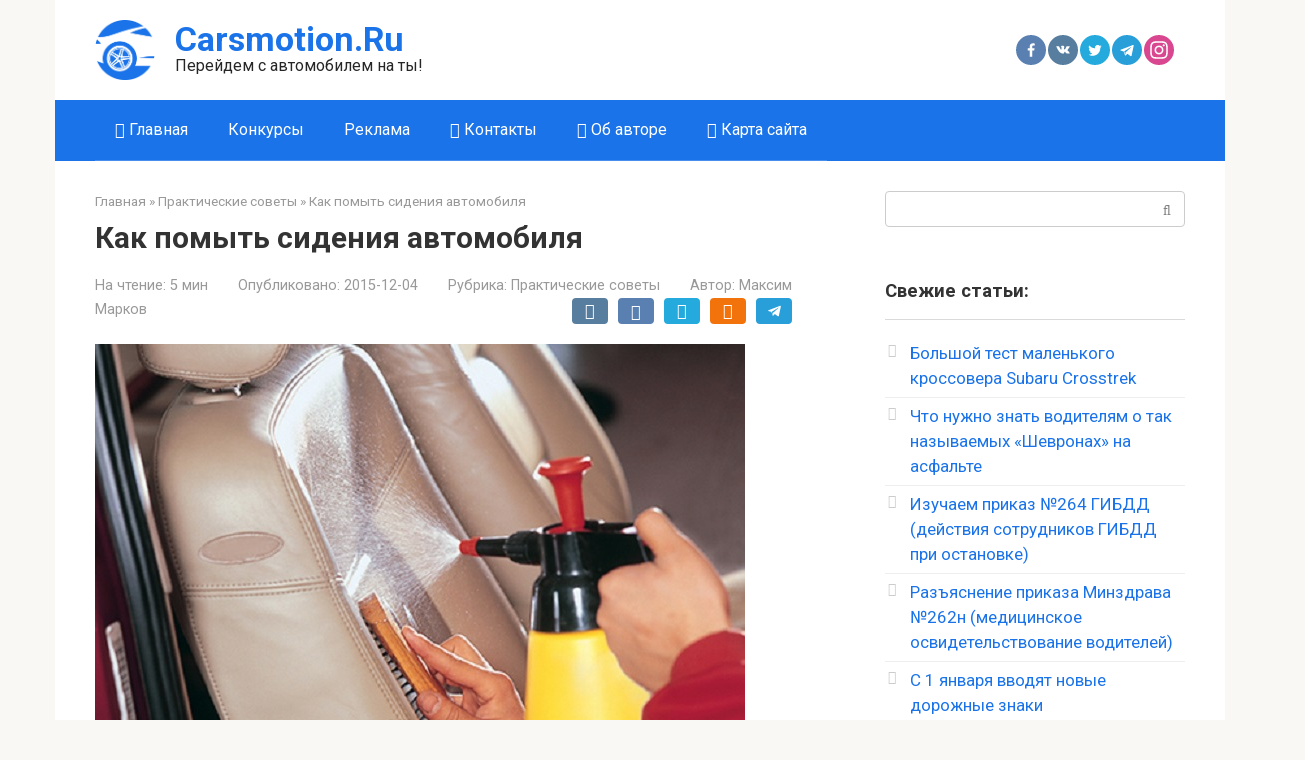

--- FILE ---
content_type: text/html; charset=UTF-8
request_url: https://carsmotion.ru/prakticheskie-sovety/kak-pomyt-sideniya-avtomobilya.html
body_size: 17139
content:
<!DOCTYPE html> <html lang="ru-RU"> <head> <meta charset="UTF-8"> <meta name="viewport" content="width=device-width, initial-scale=1"> <meta name='robots' content='index, follow, max-image-preview:large, max-snippet:-1, max-video-preview:-1'/> <style>img:is([sizes="auto" i], [sizes^="auto," i]) { contain-intrinsic-size: 3000px 1500px }</style> <!-- This site is optimized with the Yoast SEO plugin v25.8 - https://yoast.com/wordpress/plugins/seo/ --> <title>Как помыть сидения автомобиля: подход к любой обивке</title> <meta name="description" content="Как помыть сидения автомобиля? Больной вопрос многих водителей, я постараюсь заострить внимание на главных нюансах очистки любых типов автокресел."/> <link rel="canonical" href="https://carsmotion.ru/prakticheskie-sovety/kak-pomyt-sideniya-avtomobilya.html"/> <meta property="og:locale" content="ru_RU"/> <meta property="og:type" content="article"/> <meta property="og:title" content="Как помыть сидения автомобиля: подход к любой обивке"/> <meta property="og:description" content="Как помыть сидения автомобиля? Больной вопрос многих водителей, я постараюсь заострить внимание на главных нюансах очистки любых типов автокресел."/> <meta property="og:url" content="https://carsmotion.ru/prakticheskie-sovety/kak-pomyt-sideniya-avtomobilya.html"/> <meta property="og:site_name" content="Carsmotion.Ru"/> <meta property="article:published_time" content="2015-12-04T11:37:15+00:00"/> <meta property="article:modified_time" content="2015-12-04T23:40:05+00:00"/> <meta property="og:image" content="https://carsmotion.ru/wp-content/uploads/2015/12/moyka-sideniy.jpg"/> <meta property="og:image:width" content="650"/> <meta property="og:image:height" content="422"/> <meta property="og:image:type" content="image/jpeg"/> <meta name="author" content="Максим Марков"/> <meta name="twitter:card" content="summary_large_image"/> <meta name="twitter:label1" content="Написано автором"/> <meta name="twitter:data1" content="Максим Марков"/> <script type="application/ld+json" class="yoast-schema-graph">{"@context":"https://schema.org","@graph":[{"@type":"Article","@id":"https://carsmotion.ru/prakticheskie-sovety/kak-pomyt-sideniya-avtomobilya.html#article","isPartOf":{"@id":"https://carsmotion.ru/prakticheskie-sovety/kak-pomyt-sideniya-avtomobilya.html"},"author":{"name":"Максим Марков","@id":"https://carsmotion.ru/#/schema/person/955221e14f333ce695f085fc5fdcc395"},"headline":"Как помыть сидения автомобиля","datePublished":"2015-12-04T11:37:15+00:00","dateModified":"2015-12-04T23:40:05+00:00","mainEntityOfPage":{"@id":"https://carsmotion.ru/prakticheskie-sovety/kak-pomyt-sideniya-avtomobilya.html"},"wordCount":730,"commentCount":0,"publisher":{"@id":"https://carsmotion.ru/#organization"},"image":{"@id":"https://carsmotion.ru/prakticheskie-sovety/kak-pomyt-sideniya-avtomobilya.html#primaryimage"},"thumbnailUrl":"https://carsmotion.ru/wp-content/uploads/2015/12/moyka-sideniy.jpg","articleSection":["Практические советы"],"inLanguage":"ru-RU","potentialAction":[{"@type":"CommentAction","name":"Comment","target":["https://carsmotion.ru/prakticheskie-sovety/kak-pomyt-sideniya-avtomobilya.html#respond"]}]},{"@type":"WebPage","@id":"https://carsmotion.ru/prakticheskie-sovety/kak-pomyt-sideniya-avtomobilya.html","url":"https://carsmotion.ru/prakticheskie-sovety/kak-pomyt-sideniya-avtomobilya.html","name":"Как помыть сидения автомобиля: подход к любой обивке","isPartOf":{"@id":"https://carsmotion.ru/#website"},"primaryImageOfPage":{"@id":"https://carsmotion.ru/prakticheskie-sovety/kak-pomyt-sideniya-avtomobilya.html#primaryimage"},"image":{"@id":"https://carsmotion.ru/prakticheskie-sovety/kak-pomyt-sideniya-avtomobilya.html#primaryimage"},"thumbnailUrl":"https://carsmotion.ru/wp-content/uploads/2015/12/moyka-sideniy.jpg","datePublished":"2015-12-04T11:37:15+00:00","dateModified":"2015-12-04T23:40:05+00:00","description":"Как помыть сидения автомобиля? Больной вопрос многих водителей, я постараюсь заострить внимание на главных нюансах очистки любых типов автокресел.","breadcrumb":{"@id":"https://carsmotion.ru/prakticheskie-sovety/kak-pomyt-sideniya-avtomobilya.html#breadcrumb"},"inLanguage":"ru-RU","potentialAction":[{"@type":"ReadAction","target":["https://carsmotion.ru/prakticheskie-sovety/kak-pomyt-sideniya-avtomobilya.html"]}]},{"@type":"ImageObject","inLanguage":"ru-RU","@id":"https://carsmotion.ru/prakticheskie-sovety/kak-pomyt-sideniya-avtomobilya.html#primaryimage","url":"https://carsmotion.ru/wp-content/uploads/2015/12/moyka-sideniy.jpg","contentUrl":"https://carsmotion.ru/wp-content/uploads/2015/12/moyka-sideniy.jpg","width":650,"height":422,"caption":"мойка сидений"},{"@type":"BreadcrumbList","@id":"https://carsmotion.ru/prakticheskie-sovety/kak-pomyt-sideniya-avtomobilya.html#breadcrumb","itemListElement":[{"@type":"ListItem","position":1,"name":"Главная страница","item":"https://carsmotion.ru/"},{"@type":"ListItem","position":2,"name":"Как помыть сидения автомобиля"}]},{"@type":"WebSite","@id":"https://carsmotion.ru/#website","url":"https://carsmotion.ru/","name":"Carsmotion.Ru","description":"Перейдем с автомобилем на ты!","publisher":{"@id":"https://carsmotion.ru/#organization"},"potentialAction":[{"@type":"SearchAction","target":{"@type":"EntryPoint","urlTemplate":"https://carsmotion.ru/?s={search_term_string}"},"query-input":{"@type":"PropertyValueSpecification","valueRequired":true,"valueName":"search_term_string"}}],"inLanguage":"ru-RU"},{"@type":"Organization","@id":"https://carsmotion.ru/#organization","name":"Carsmotion.ru","alternateName":"Carsmotion.ru - Автоблог Максима Маркова, новости и полезный лайфхаки","url":"https://carsmotion.ru/","logo":{"@type":"ImageObject","inLanguage":"ru-RU","@id":"https://carsmotion.ru/#/schema/logo/image/","url":"https://carsmotion.ru/wp-content/uploads/2023/10/cropped-carsmotion.png","contentUrl":"https://carsmotion.ru/wp-content/uploads/2023/10/cropped-carsmotion.png","width":512,"height":512,"caption":"Carsmotion.ru"},"image":{"@id":"https://carsmotion.ru/#/schema/logo/image/"}},{"@type":"Person","@id":"https://carsmotion.ru/#/schema/person/955221e14f333ce695f085fc5fdcc395","name":"Максим Марков","image":{"@type":"ImageObject","inLanguage":"ru-RU","@id":"https://carsmotion.ru/#/schema/person/image/","url":"https://secure.gravatar.com/avatar/2ea866f216c0b5c2238b413999166d58?s=96&d=https%3A%2F%2Fcarsmotion.ru%2Fwp-content%2Fthemes%2Fnew-theme%2Fimages%2Favatar.png&r=g","contentUrl":"https://secure.gravatar.com/avatar/2ea866f216c0b5c2238b413999166d58?s=96&d=https%3A%2F%2Fcarsmotion.ru%2Fwp-content%2Fthemes%2Fnew-theme%2Fimages%2Favatar.png&r=g","caption":"Максим Марков"}}]}</script> <!-- / Yoast SEO plugin. --> <!-- <link rel='stylesheet' id='wp-block-library-css' href='https://carsmotion.ru/wp-includes/css/dist/block-library/style.min.css' media='all'/> -->
<link rel="stylesheet" type="text/css" href="//carsmotion.ru/wp-content/cache/wpfc-minified/9a7l8ky2/1xhvg.css" media="all"/> <style id='classic-theme-styles-inline-css' type='text/css'> /*! This file is auto-generated */ .wp-block-button__link{color:#fff;background-color:#32373c;border-radius:9999px;box-shadow:none;text-decoration:none;padding:calc(.667em + 2px) calc(1.333em + 2px);font-size:1.125em}.wp-block-file__button{background:#32373c;color:#fff;text-decoration:none} </style> <style id='global-styles-inline-css' type='text/css'> :root{--wp--preset--aspect-ratio--square: 1;--wp--preset--aspect-ratio--4-3: 4/3;--wp--preset--aspect-ratio--3-4: 3/4;--wp--preset--aspect-ratio--3-2: 3/2;--wp--preset--aspect-ratio--2-3: 2/3;--wp--preset--aspect-ratio--16-9: 16/9;--wp--preset--aspect-ratio--9-16: 9/16;--wp--preset--color--black: #000000;--wp--preset--color--cyan-bluish-gray: #abb8c3;--wp--preset--color--white: #ffffff;--wp--preset--color--pale-pink: #f78da7;--wp--preset--color--vivid-red: #cf2e2e;--wp--preset--color--luminous-vivid-orange: #ff6900;--wp--preset--color--luminous-vivid-amber: #fcb900;--wp--preset--color--light-green-cyan: #7bdcb5;--wp--preset--color--vivid-green-cyan: #00d084;--wp--preset--color--pale-cyan-blue: #8ed1fc;--wp--preset--color--vivid-cyan-blue: #0693e3;--wp--preset--color--vivid-purple: #9b51e0;--wp--preset--gradient--vivid-cyan-blue-to-vivid-purple: linear-gradient(135deg,rgba(6,147,227,1) 0%,rgb(155,81,224) 100%);--wp--preset--gradient--light-green-cyan-to-vivid-green-cyan: linear-gradient(135deg,rgb(122,220,180) 0%,rgb(0,208,130) 100%);--wp--preset--gradient--luminous-vivid-amber-to-luminous-vivid-orange: linear-gradient(135deg,rgba(252,185,0,1) 0%,rgba(255,105,0,1) 100%);--wp--preset--gradient--luminous-vivid-orange-to-vivid-red: linear-gradient(135deg,rgba(255,105,0,1) 0%,rgb(207,46,46) 100%);--wp--preset--gradient--very-light-gray-to-cyan-bluish-gray: linear-gradient(135deg,rgb(238,238,238) 0%,rgb(169,184,195) 100%);--wp--preset--gradient--cool-to-warm-spectrum: linear-gradient(135deg,rgb(74,234,220) 0%,rgb(151,120,209) 20%,rgb(207,42,186) 40%,rgb(238,44,130) 60%,rgb(251,105,98) 80%,rgb(254,248,76) 100%);--wp--preset--gradient--blush-light-purple: linear-gradient(135deg,rgb(255,206,236) 0%,rgb(152,150,240) 100%);--wp--preset--gradient--blush-bordeaux: linear-gradient(135deg,rgb(254,205,165) 0%,rgb(254,45,45) 50%,rgb(107,0,62) 100%);--wp--preset--gradient--luminous-dusk: linear-gradient(135deg,rgb(255,203,112) 0%,rgb(199,81,192) 50%,rgb(65,88,208) 100%);--wp--preset--gradient--pale-ocean: linear-gradient(135deg,rgb(255,245,203) 0%,rgb(182,227,212) 50%,rgb(51,167,181) 100%);--wp--preset--gradient--electric-grass: linear-gradient(135deg,rgb(202,248,128) 0%,rgb(113,206,126) 100%);--wp--preset--gradient--midnight: linear-gradient(135deg,rgb(2,3,129) 0%,rgb(40,116,252) 100%);--wp--preset--font-size--small: 13px;--wp--preset--font-size--medium: 20px;--wp--preset--font-size--large: 36px;--wp--preset--font-size--x-large: 42px;--wp--preset--spacing--20: 0.44rem;--wp--preset--spacing--30: 0.67rem;--wp--preset--spacing--40: 1rem;--wp--preset--spacing--50: 1.5rem;--wp--preset--spacing--60: 2.25rem;--wp--preset--spacing--70: 3.38rem;--wp--preset--spacing--80: 5.06rem;--wp--preset--shadow--natural: 6px 6px 9px rgba(0, 0, 0, 0.2);--wp--preset--shadow--deep: 12px 12px 50px rgba(0, 0, 0, 0.4);--wp--preset--shadow--sharp: 6px 6px 0px rgba(0, 0, 0, 0.2);--wp--preset--shadow--outlined: 6px 6px 0px -3px rgba(255, 255, 255, 1), 6px 6px rgba(0, 0, 0, 1);--wp--preset--shadow--crisp: 6px 6px 0px rgba(0, 0, 0, 1);}:where(.is-layout-flex){gap: 0.5em;}:where(.is-layout-grid){gap: 0.5em;}body .is-layout-flex{display: flex;}.is-layout-flex{flex-wrap: wrap;align-items: center;}.is-layout-flex > :is(*, div){margin: 0;}body .is-layout-grid{display: grid;}.is-layout-grid > :is(*, div){margin: 0;}:where(.wp-block-columns.is-layout-flex){gap: 2em;}:where(.wp-block-columns.is-layout-grid){gap: 2em;}:where(.wp-block-post-template.is-layout-flex){gap: 1.25em;}:where(.wp-block-post-template.is-layout-grid){gap: 1.25em;}.has-black-color{color: var(--wp--preset--color--black) !important;}.has-cyan-bluish-gray-color{color: var(--wp--preset--color--cyan-bluish-gray) !important;}.has-white-color{color: var(--wp--preset--color--white) !important;}.has-pale-pink-color{color: var(--wp--preset--color--pale-pink) !important;}.has-vivid-red-color{color: var(--wp--preset--color--vivid-red) !important;}.has-luminous-vivid-orange-color{color: var(--wp--preset--color--luminous-vivid-orange) !important;}.has-luminous-vivid-amber-color{color: var(--wp--preset--color--luminous-vivid-amber) !important;}.has-light-green-cyan-color{color: var(--wp--preset--color--light-green-cyan) !important;}.has-vivid-green-cyan-color{color: var(--wp--preset--color--vivid-green-cyan) !important;}.has-pale-cyan-blue-color{color: var(--wp--preset--color--pale-cyan-blue) !important;}.has-vivid-cyan-blue-color{color: var(--wp--preset--color--vivid-cyan-blue) !important;}.has-vivid-purple-color{color: var(--wp--preset--color--vivid-purple) !important;}.has-black-background-color{background-color: var(--wp--preset--color--black) !important;}.has-cyan-bluish-gray-background-color{background-color: var(--wp--preset--color--cyan-bluish-gray) !important;}.has-white-background-color{background-color: var(--wp--preset--color--white) !important;}.has-pale-pink-background-color{background-color: var(--wp--preset--color--pale-pink) !important;}.has-vivid-red-background-color{background-color: var(--wp--preset--color--vivid-red) !important;}.has-luminous-vivid-orange-background-color{background-color: var(--wp--preset--color--luminous-vivid-orange) !important;}.has-luminous-vivid-amber-background-color{background-color: var(--wp--preset--color--luminous-vivid-amber) !important;}.has-light-green-cyan-background-color{background-color: var(--wp--preset--color--light-green-cyan) !important;}.has-vivid-green-cyan-background-color{background-color: var(--wp--preset--color--vivid-green-cyan) !important;}.has-pale-cyan-blue-background-color{background-color: var(--wp--preset--color--pale-cyan-blue) !important;}.has-vivid-cyan-blue-background-color{background-color: var(--wp--preset--color--vivid-cyan-blue) !important;}.has-vivid-purple-background-color{background-color: var(--wp--preset--color--vivid-purple) !important;}.has-black-border-color{border-color: var(--wp--preset--color--black) !important;}.has-cyan-bluish-gray-border-color{border-color: var(--wp--preset--color--cyan-bluish-gray) !important;}.has-white-border-color{border-color: var(--wp--preset--color--white) !important;}.has-pale-pink-border-color{border-color: var(--wp--preset--color--pale-pink) !important;}.has-vivid-red-border-color{border-color: var(--wp--preset--color--vivid-red) !important;}.has-luminous-vivid-orange-border-color{border-color: var(--wp--preset--color--luminous-vivid-orange) !important;}.has-luminous-vivid-amber-border-color{border-color: var(--wp--preset--color--luminous-vivid-amber) !important;}.has-light-green-cyan-border-color{border-color: var(--wp--preset--color--light-green-cyan) !important;}.has-vivid-green-cyan-border-color{border-color: var(--wp--preset--color--vivid-green-cyan) !important;}.has-pale-cyan-blue-border-color{border-color: var(--wp--preset--color--pale-cyan-blue) !important;}.has-vivid-cyan-blue-border-color{border-color: var(--wp--preset--color--vivid-cyan-blue) !important;}.has-vivid-purple-border-color{border-color: var(--wp--preset--color--vivid-purple) !important;}.has-vivid-cyan-blue-to-vivid-purple-gradient-background{background: var(--wp--preset--gradient--vivid-cyan-blue-to-vivid-purple) !important;}.has-light-green-cyan-to-vivid-green-cyan-gradient-background{background: var(--wp--preset--gradient--light-green-cyan-to-vivid-green-cyan) !important;}.has-luminous-vivid-amber-to-luminous-vivid-orange-gradient-background{background: var(--wp--preset--gradient--luminous-vivid-amber-to-luminous-vivid-orange) !important;}.has-luminous-vivid-orange-to-vivid-red-gradient-background{background: var(--wp--preset--gradient--luminous-vivid-orange-to-vivid-red) !important;}.has-very-light-gray-to-cyan-bluish-gray-gradient-background{background: var(--wp--preset--gradient--very-light-gray-to-cyan-bluish-gray) !important;}.has-cool-to-warm-spectrum-gradient-background{background: var(--wp--preset--gradient--cool-to-warm-spectrum) !important;}.has-blush-light-purple-gradient-background{background: var(--wp--preset--gradient--blush-light-purple) !important;}.has-blush-bordeaux-gradient-background{background: var(--wp--preset--gradient--blush-bordeaux) !important;}.has-luminous-dusk-gradient-background{background: var(--wp--preset--gradient--luminous-dusk) !important;}.has-pale-ocean-gradient-background{background: var(--wp--preset--gradient--pale-ocean) !important;}.has-electric-grass-gradient-background{background: var(--wp--preset--gradient--electric-grass) !important;}.has-midnight-gradient-background{background: var(--wp--preset--gradient--midnight) !important;}.has-small-font-size{font-size: var(--wp--preset--font-size--small) !important;}.has-medium-font-size{font-size: var(--wp--preset--font-size--medium) !important;}.has-large-font-size{font-size: var(--wp--preset--font-size--large) !important;}.has-x-large-font-size{font-size: var(--wp--preset--font-size--x-large) !important;} :where(.wp-block-post-template.is-layout-flex){gap: 1.25em;}:where(.wp-block-post-template.is-layout-grid){gap: 1.25em;} :where(.wp-block-columns.is-layout-flex){gap: 2em;}:where(.wp-block-columns.is-layout-grid){gap: 2em;} :root :where(.wp-block-pullquote){font-size: 1.5em;line-height: 1.6;} </style> <link crossorigin="anonymous" rel='stylesheet' id='google-fonts-css' href='https://fonts.googleapis.com/css?family=Roboto%3A400%2C400i%2C700%7CPT+Serif%3A400%2C400i%2C700&#038;subset=cyrillic&#038;display=swap' media='all'/> <!-- <link rel='stylesheet' id='root-style-css' href='https://carsmotion.ru/wp-content/themes/root/assets/css/style.min.css' media='all'/> -->
<link rel="stylesheet" type="text/css" href="//carsmotion.ru/wp-content/cache/wpfc-minified/8kw6ee90/1xhvg.css" media="all"/> <script src='//carsmotion.ru/wp-content/cache/wpfc-minified/mn8zvsou/1xhvg.js' type="text/javascript"></script>
<!-- <script type="text/javascript" src="https://carsmotion.ru/wp-includes/js/jquery/jquery.min.js" id="jquery-core-js"></script> --> <style>.pseudo-clearfy-link { color: #008acf; cursor: pointer;}.pseudo-clearfy-link:hover { text-decoration: none;}</style><script async type="text/javascript" src="//sjsmartcontent.org/static/plugin-site/js/sjplugin.js" data-site="6nlc"></script><script type="text/javascript">
<!--
var _acic={dataProvider:10};(function(){var e=document.createElement("script");e.type="text/javascript";e.async=true;e.src="https://www.acint.net/aci.js";var t=document.getElementsByTagName("script")[0];t.parentNode.insertBefore(e,t)})()
//-->
</script><style>@media (min-width: 768px) {.site-header {padding-top:200px} }@media (min-width: 768px) {.site-header {padding-bottom:40px} }.site-logotype {max-width:1000px}.site-logotype img {max-height:60px}@media (max-width: 991px) {.mob-search{display:block;margin-bottom:25px} }.scrolltop {background-color:#cccccc}.scrolltop:after {color:#ffffff}.scrolltop {width:50px}.scrolltop {height:50px}.scrolltop:after {content:"\f102"}body {font-family:"Roboto" ,"Helvetica Neue", Helvetica, Arial, sans-serif}@media (min-width: 576px) {body {font-size:17px} }@media (min-width: 576px) {body {line-height:1.5} }.site-title, .site-title a {font-family:"Roboto" ,"Helvetica Neue", Helvetica, Arial, sans-serif}@media (min-width: 576px) {.site-title, .site-title a {font-size:34px} }@media (min-width: 576px) {.site-title, .site-title a {line-height:1.1} }.site-description {font-family:"Roboto" ,"Helvetica Neue", Helvetica, Arial, sans-serif}@media (min-width: 576px) {.site-description {font-size:16px} }@media (min-width: 576px) {.site-description {line-height:1.5} }.top-menu {font-family:"Roboto" ,"Helvetica Neue", Helvetica, Arial, sans-serif}@media (min-width: 576px) {.top-menu {font-size:16px} }@media (min-width: 576px) {.top-menu {line-height:1.5} }.main-navigation ul li a, .main-navigation ul li .removed-link, .footer-navigation ul li a, .footer-navigation ul li .removed-link{font-family:"Roboto" ,"Helvetica Neue", Helvetica, Arial, sans-serif}@media (min-width: 576px) {.main-navigation ul li a, .main-navigation ul li .removed-link, .footer-navigation ul li a, .footer-navigation ul li .removed-link {font-size: 16px} }@media (min-width: 576px) {.main-navigation ul li a, .main-navigation ul li .removed-link, .footer-navigation ul li a, .footer-navigation ul li .removed-link {line-height:1.5} }.h1, h1:not(.site-title) {font-weight:bold;}.h2, h2 {font-weight:bold;}.h3, h3 {font-weight:bold;}.h4, h4 {font-weight:bold;}.h5, h5 {font-weight:bold;}.h6, h6 {font-weight:bold;}.mob-hamburger span, .card-slider__category, .card-slider-container .swiper-pagination-bullet-active, .page-separator, .pagination .current, .pagination a.page-numbers:hover, .entry-content ul > li:before, .entry-content ul:not([class])>li:before, .entry-content ul.wp-block-list>li:before, .home-text ul:not([class])>li:before, .home-text ul.wp-block-list>li:before, .taxonomy-description ul:not([class])>li:before, .taxonomy-description ul.wp-block-list>li:before, .btn, .comment-respond .form-submit input, .contact-form .contact_submit, .page-links__item {background-color:#1a73e8}.spoiler-box, .entry-content ol li:before, .entry-content ol:not([class]) li:before, .entry-content ol.wp-block-list li:before, .home-text ol:not([class]) li:before, .home-text ol.wp-block-list li:before, .taxonomy-description ol:not([class]) li:before, .taxonomy-description ol.wp-block-list li:before, .mob-hamburger, .inp:focus, .search-form__text:focus, .entry-content blockquote:not(.wpremark), .comment-respond .comment-form-author input:focus, .comment-respond .comment-form-author textarea:focus, .comment-respond .comment-form-comment input:focus, .comment-respond .comment-form-comment textarea:focus, .comment-respond .comment-form-email input:focus, .comment-respond .comment-form-email textarea:focus, .comment-respond .comment-form-url input:focus, .comment-respond .comment-form-url textarea:focus {border-color:#1a73e8}.entry-content blockquote:before, .spoiler-box__title:after, .sidebar-navigation .menu-item-has-children:after, .star-rating--score-1:not(.hover) .star-rating-item:nth-child(1), .star-rating--score-2:not(.hover) .star-rating-item:nth-child(1), .star-rating--score-2:not(.hover) .star-rating-item:nth-child(2), .star-rating--score-3:not(.hover) .star-rating-item:nth-child(1), .star-rating--score-3:not(.hover) .star-rating-item:nth-child(2), .star-rating--score-3:not(.hover) .star-rating-item:nth-child(3), .star-rating--score-4:not(.hover) .star-rating-item:nth-child(1), .star-rating--score-4:not(.hover) .star-rating-item:nth-child(2), .star-rating--score-4:not(.hover) .star-rating-item:nth-child(3), .star-rating--score-4:not(.hover) .star-rating-item:nth-child(4), .star-rating--score-5:not(.hover) .star-rating-item:nth-child(1), .star-rating--score-5:not(.hover) .star-rating-item:nth-child(2), .star-rating--score-5:not(.hover) .star-rating-item:nth-child(3), .star-rating--score-5:not(.hover) .star-rating-item:nth-child(4), .star-rating--score-5:not(.hover) .star-rating-item:nth-child(5), .star-rating-item.hover {color:#1a73e8}body {color:#333333}a, .spanlink, .comment-reply-link, .pseudo-link, .root-pseudo-link {color:#1a73e8}a:hover, a:focus, a:active, .spanlink:hover, .comment-reply-link:hover, .pseudo-link:hover {color:#e66212}.site-header {background-color:#ffffff}.site-header {color:#333333}.site-title, .site-title a {color:#1a73e8}.site-description, .site-description a {color:#262626}.top-menu ul li a {color:#333333}.main-navigation, .footer-navigation, .main-navigation ul li .sub-menu, .footer-navigation ul li .sub-menu {background-color:#1a73e8}.main-navigation ul li a, .main-navigation ul li .removed-link, .footer-navigation ul li a, .footer-navigation ul li .removed-link {color:#ffffff}.site-content {background-color:#ffffff}.site-footer {background-color:#ffffff}.site-footer {color:#333333}</style><link rel="prefetch" href="https://carsmotion.ru/wp-content/themes/root/fonts/fontawesome-webfont.ttf" as="font" crossorigin><link rel="preload" href="https://carsmotion.ru/wp-content/uploads/2015/12/moyka-sideniy.jpg" as="image" crossorigin><link rel="amphtml" href="https://carsmotion.ru/prakticheskie-sovety/kak-pomyt-sideniya-avtomobilya.html/amp"><link rel="icon" href="https://carsmotion.ru/wp-content/uploads/2023/10/cropped-carsmotion-32x32.png" sizes="32x32"/> <link rel="icon" href="https://carsmotion.ru/wp-content/uploads/2023/10/cropped-carsmotion-192x192.png" sizes="192x192"/> <link rel="apple-touch-icon" href="https://carsmotion.ru/wp-content/uploads/2023/10/cropped-carsmotion-180x180.png"/> <meta name="msapplication-TileImage" content="https://carsmotion.ru/wp-content/uploads/2023/10/cropped-carsmotion-270x270.png"/> <style type="text/css" id="wp-custom-css"> .site-header { padding-bottom:0; padding-top: 0; } .site-logotype { margin-bottom: 0; } img { height: auto; max-width: 100%; vertical-align: bottom; } .site-branding-container { padding-left: 0; } .site-branding { display: flex; align-items: center; } .site-title, .site-title a { line-height: 0.8; margin-bottom: 5px; } .site-description { line-height: 1; } .social-links { line-height: 0; } .social-buttons { float: right; } @media screen and (max-width: 991px) { .site-branding { display: block; padding: 20px; } .site-logotype { margin-bottom: 25px; } .social-links { margin-bottom: 25px; } .social-buttons { float: none; } } /* .footer-widgets { display: none; } */ .post-card__image img { display: block; margin: auto; width: 100%; max-height: 140px; border-radius: 5px; } .post-card__image { position: relative; margin-bottom: 15px; background: #ffffff; } .footer-info { font-size: 13px; } </style> </head> <body class="post-template-default single single-post postid-812 single-format-standard group-blog"> <div id="page" class="site"> <a class="skip-link screen-reader-text" href="#main"><!--noindex-->Перейти к контенту<!--/noindex--></a> <header id="masthead" class="site-header container" itemscope itemtype="http://schema.org/WPHeader"> <div class="site-header-inner container"> <div class="site-branding"> <div class="site-logotype"><a href="https://carsmotion.ru/"><img src="https://carsmotion.ru/wp-content/uploads/2023/10/carsmotion.png" width="500" height="500" alt="Carsmotion.Ru"></a></div> <div class="site-branding-container"> <div class="site-title"><a href="https://carsmotion.ru/">Carsmotion.Ru</a></div> <p class="site-description">Перейдем с автомобилем на ты!</p> </div> </div><!-- .site-branding --> <div class="social-links"> <div class="social-buttons social-buttons--square social-buttons--circle social-buttons--small"> <span class="social-button social-button__facebook js-link" data-href="aHR0cHM6Ly93d3cuZmFjZWJvb2suY29tLw==" data-target="_blank"></span><span class="social-button social-button__vk js-link" data-href="aHR0cHM6Ly9tLnZrLmNvbS8=" data-target="_blank"></span><span class="social-button social-button__twitter js-link" data-href="aHR0cHM6Ly90d2l0dGVyLmNvbS8=" data-target="_blank"></span><span class="social-button social-button__telegram js-link" data-href="aHR0cHM6Ly93ZWIudGVsZWdyYW0ub3JnLw==" data-target="_blank"></span><span class="social-button social-button__instagram js-link" data-href="aHR0cDovL2luc3RhZ3JhbS5jb20v" data-target="_blank"></span> </div> </div> <div class="mob-hamburger"><span></span></div> <div class="mob-search"> <form role="search" method="get" id="searchform_4186" action="https://carsmotion.ru/" class="search-form"> <label class="screen-reader-text" for="s_4186"><!--noindex-->Поиск: <!--/noindex--></label> <input type="text" value="" name="s" id="s_4186" class="search-form__text"> <button type="submit" id="searchsubmit_4186" class="search-form__submit"></button> </form></div> </div><!--.site-header-inner--> </header><!-- #masthead --> <nav id="site-navigation" class="main-navigation container" itemscope itemtype="http://schema.org/SiteNavigationElement"> <div class="main-navigation-inner "> <div class="menu-menyu-1-container"><ul id="header_menu" class="menu"><li id="menu-item-21" class="menu-item menu-item-type-custom menu-item-object-custom menu-item-home menu-item-21"><a href="https://carsmotion.ru/"><i class="fa fa-car" aria-hidden="true"></i> Главная</a></li> <li id="menu-item-17" class="menu-item menu-item-type-post_type menu-item-object-page menu-item-17"><a href="https://carsmotion.ru/konkursy">Конкурсы</a></li> <li id="menu-item-16" class="menu-item menu-item-type-post_type menu-item-object-page menu-item-16"><a href="https://carsmotion.ru/reklama">Реклама</a></li> <li id="menu-item-15" class="menu-item menu-item-type-post_type menu-item-object-page menu-item-15"><a href="https://carsmotion.ru/kontakty"><i class="fa fa-envelope-open" aria-hidden="true"></i> Контакты</a></li> <li id="menu-item-18" class="menu-item menu-item-type-post_type menu-item-object-page menu-item-18"><a href="https://carsmotion.ru/ob-avtore"><i class="fa fa-user" aria-hidden="true"></i> Об авторе</a></li> <li id="menu-item-7875" class="menu-item menu-item-type-post_type menu-item-object-page menu-item-7875"><a href="https://carsmotion.ru/karta-sayta"><i class="fa fa-map" aria-hidden="true"></i> Карта сайта</a></li> </ul></div> </div><!--.main-navigation-inner--> </nav><!-- #site-navigation --> <div id="content" class="site-content container"> <div itemscope itemtype="http://schema.org/Article"> <div id="primary" class="content-area"> <main id="main" class="site-main"> <div class="breadcrumb" itemscope itemtype="http://schema.org/BreadcrumbList"><span class="breadcrumb-item" itemprop="itemListElement" itemscope itemtype="http://schema.org/ListItem"><a href="https://carsmotion.ru/" itemprop="item"><span itemprop="name">Главная</span></a><meta itemprop="position" content="0"></span> <span class="breadcrumb-separator">»</span> <span class="breadcrumb-item" itemprop="itemListElement" itemscope itemtype="http://schema.org/ListItem"><a href="https://carsmotion.ru/category/prakticheskie-sovety" itemprop="item"><span itemprop="name">Практические советы</span></a><meta itemprop="position" content="1"></span> <span class="breadcrumb-separator">»</span> <span class="breadcrumb-item breadcrumb_last" itemprop="itemListElement" itemscope itemtype="http://schema.org/ListItem"><span itemprop="name">Как помыть сидения автомобиля</span><meta itemprop="position" content="2"></span></div> <article id="post-812" class="post-812 post type-post status-publish format-standard has-post-thumbnail category-prakticheskie-sovety"> <header class="entry-header"> <h1 class="entry-title" itemprop="headline">Как помыть сидения автомобиля</h1> <div class="entry-meta"><span class="entry-time"><span class="entry-label">На чтение:</span> 5 мин</span><span class="entry-date"><span class="entry-label">Опубликовано:</span> <time itemprop="datePublished" datetime="2015-12-04">2015-12-04</time></span><span class="entry-category"><span class="hidden-xs">Рубрика:</span> <a href="https://carsmotion.ru/category/prakticheskie-sovety" itemprop="articleSection">Практические советы</a></span><span class="entry-author"><span class="hidden-xs">Автор:</span> <span itemprop="author">Максим Марков</span></span><span class="b-share b-share--small"> <span class="b-share__ico b-share__vk js-share-link" data-uri="https://vk.com/share.php?url=https%3A%2F%2Fcarsmotion.ru%2Fprakticheskie-sovety%2Fkak-pomyt-sideniya-avtomobilya.html"></span> <span class="b-share__ico b-share__fb js-share-link" data-uri="https://www.facebook.com/sharer.php?u=https%3A%2F%2Fcarsmotion.ru%2Fprakticheskie-sovety%2Fkak-pomyt-sideniya-avtomobilya.html"></span> <span class="b-share__ico b-share__tw js-share-link" data-uri="https://twitter.com/share?text=%D0%9A%D0%B0%D0%BA+%D0%BF%D0%BE%D0%BC%D1%8B%D1%82%D1%8C+%D1%81%D0%B8%D0%B4%D0%B5%D0%BD%D0%B8%D1%8F+%D0%B0%D0%B2%D1%82%D0%BE%D0%BC%D0%BE%D0%B1%D0%B8%D0%BB%D1%8F&url=https%3A%2F%2Fcarsmotion.ru%2Fprakticheskie-sovety%2Fkak-pomyt-sideniya-avtomobilya.html"></span> <span class="b-share__ico b-share__ok js-share-link" data-uri="https://connect.ok.ru/dk?st.cmd=WidgetSharePreview&service=odnoklassniki&st.shareUrl=https%3A%2F%2Fcarsmotion.ru%2Fprakticheskie-sovety%2Fkak-pomyt-sideniya-avtomobilya.html"></span> <span class="b-share__ico b-share__whatsapp js-share-link js-share-link-no-window" data-uri="whatsapp://send?text=%D0%9A%D0%B0%D0%BA+%D0%BF%D0%BE%D0%BC%D1%8B%D1%82%D1%8C+%D1%81%D0%B8%D0%B4%D0%B5%D0%BD%D0%B8%D1%8F+%D0%B0%D0%B2%D1%82%D0%BE%D0%BC%D0%BE%D0%B1%D0%B8%D0%BB%D1%8F%20https%3A%2F%2Fcarsmotion.ru%2Fprakticheskie-sovety%2Fkak-pomyt-sideniya-avtomobilya.html"></span> <span class="b-share__ico b-share__viber js-share-link js-share-link-no-window" data-uri="viber://forward?text=%D0%9A%D0%B0%D0%BA+%D0%BF%D0%BE%D0%BC%D1%8B%D1%82%D1%8C+%D1%81%D0%B8%D0%B4%D0%B5%D0%BD%D0%B8%D1%8F+%D0%B0%D0%B2%D1%82%D0%BE%D0%BC%D0%BE%D0%B1%D0%B8%D0%BB%D1%8F%20https%3A%2F%2Fcarsmotion.ru%2Fprakticheskie-sovety%2Fkak-pomyt-sideniya-avtomobilya.html"></span> <span class="b-share__ico b-share__telegram js-share-link js-share-link-no-window" data-uri="https://t.me/share/url?url=https%3A%2F%2Fcarsmotion.ru%2Fprakticheskie-sovety%2Fkak-pomyt-sideniya-avtomobilya.html&text=%D0%9A%D0%B0%D0%BA+%D0%BF%D0%BE%D0%BC%D1%8B%D1%82%D1%8C+%D1%81%D0%B8%D0%B4%D0%B5%D0%BD%D0%B8%D1%8F+%D0%B0%D0%B2%D1%82%D0%BE%D0%BC%D0%BE%D0%B1%D0%B8%D0%BB%D1%8F"></span> </span></div><!-- .entry-meta --> </header><!-- .entry-header --> <div class="entry-image"> <img width="650" height="422" src="https://carsmotion.ru/wp-content/uploads/2015/12/moyka-sideniy.jpg" class="attachment-full size-full wp-post-image" alt="мойка сидений" itemprop="image" decoding="async" fetchpriority="high" srcset="https://carsmotion.ru/wp-content/uploads/2015/12/moyka-sideniy.jpg 650w, https://carsmotion.ru/wp-content/uploads/2015/12/moyka-sideniy-300x195.jpg 300w" sizes="(max-width: 650px) 100vw, 650px"/> </div> <div class="entry-content" itemprop="articleBody"> <div class="table-of-contents open"><!--noindex--> <div class="table-of-contents__header"><span class="table-of-contents__hide js-table-of-contents-hide">Содержание статьи:</span></div> <ol class="table-of-contents__list js-table-of-contents-list"> <li class="level-1"><a href="#osnovnye-trebovaniya-dlya-samostoyatelnoy">Основные требования для самостоятельной чистки</a></li> <li class="level-1"><a href="#podgotovitelnye-protsedury">Подготовительные процедуры</a></li> <li class="level-1"><a href="#naturalnaya-kozha">Натуральная кожа</a></li> <li class="level-1"><a href="#kozhzamenitel">Кожзаменитель</a></li> <li class="level-1"><a href="#tkan-i-velyur">Ткань и велюр</a></li> <li class="level-1"><a href="#plastik">Пластик</a></li> </ol> <!--/noindex--></div> <p>Чтобы добиться идеальной чистоты автомобиля недостаточно обычной наружной мойки, ведь кроме кузова основным местом сбора мусора является салон. Сколько раз за день мы с вами покидаем водительское место и возвращаемся обратно, принося с собой пыль, грязь и прочую гадость. Даже просто передвигаясь с открытым окном, мы подвергаем внутреннюю отделку атаке различными загрязнениями и неаккуратными насекомыми. А как приятно употреблять пищу наблюдая за проезжей частью, некоторые и вовсе делают это на ходу. Естественно, что в таких условиях, мы сами того не желая, оставляем жирные пятна на стеклах, панели приборов, скоростном рычаге и даже потолке. Если для очистки этих элементов особо экспериментировать не нужно, то как помыть сидения автомобиля? Именно автомобильная мебельная гарнитура складывает общее впечатление от салона и транспортного средства в целом поэтому их аккуратное состояние – ключевая задача каждого опрятного водителя. А давайте-ка поговорим на тему: «можно ли мыть сидения автомобиля в домашних условиях и что для этого нужно?».</p> <h2 id="osnovnye-trebovaniya-dlya-samostoyatelnoy">Основные требования для самостоятельной чистки</h2> <p><span itemprop="image" itemscope itemtype="https://schema.org/ImageObject"><img itemprop="url image" decoding="async" class="alignnone size-full wp-image-816" src="https://carsmotion.ru/wp-content/uploads/2015/12/shetka.jpg" alt="щетка" width="650" height="408" srcset="https://carsmotion.ru/wp-content/uploads/2015/12/shetka.jpg 650w, https://carsmotion.ru/wp-content/uploads/2015/12/shetka-300x188.jpg 300w" sizes="(max-width: 650px) 100vw, 650px"/><meta itemprop="width" content="650"><meta itemprop="height" content="408"></span></p> <p>Итак, если ваши руки способны справиться с обычной щеткой и моющим средством, тогда вы без сомнения, осилите и такую процедуру. Поймите, эффект от очистки профессионалами практически аналогичный, так есть ли смысл платить деньги, стоять в очереди, да и вообще принимать всерьез такую затею. Думаю нет, к тому же обладая навыком мытья сидений, вы сможете осуществить процедуру в любое удобное время, хоть каждый день.<br/> Прежде чем помыть сидения своими руками, заранее приготовьте все необходимые атрибуты:</p> <ul> <li>Щетки;</li> <li>Губки;</li> <li>Микрофибровые салфетки;</li> <li>Полотенца из плотного хлопка;</li> <li>Моющий пылесос;</li> <li>Кисточки;</li> <li>Фен.</li> </ul> <p>Главный момент, который нельзя упустить – это материал обивки. Плотные ткани меньше подвергаются загрязнению, они легко очищаются обычным бельевым «Ванишем». А вот другие материалы более привередливы в этом вопросе, дабы не причинить им вреда отправляйтесь в магазин за специализированной химией. Чтобы не столкнуться с различными побочными эффектами от применения таких средств (разводы, пятна и т. д.), необходимо внимательно изучить этикетку флакона. Зачастую там указано для каких именно тканей предназначается, а также тип загрязнения с которым, способно справится вещество (кровь, маслянистые и кофейные пятна, сок, молоко и пр.)</p> <h2 id="podgotovitelnye-protsedury">Подготовительные процедуры</h2> <p>Когда все орудия готовы к бою, остается дело за малым – заняться автомобилем. Видите ли, качественно отмыть сидения, возможно только в идеально чистом пространстве. Поэтому берем в руки ведро, тряпку и доводим до блеска сначала кузов, а затем и салон машины. По возможности для увеличения доступа как к передним, так и к задним сидениям, желательно демонтировать водительское и пассажирское кресла.</p> <p>После всех выполненных действий, можно смело приступать непосредственно к чистке сидений, однако не забываем, что каждый материал требует особого подхода.</p> <h2 id="naturalnaya-kozha">Натуральная кожа</h2> <p><span itemprop="image" itemscope itemtype="https://schema.org/ImageObject"><img itemprop="url image" decoding="async" class="alignnone size-full wp-image-818" src="https://carsmotion.ru/wp-content/uploads/2015/12/koja.jpg" alt="кожа" width="650" height="446" srcset="https://carsmotion.ru/wp-content/uploads/2015/12/koja.jpg 650w, https://carsmotion.ru/wp-content/uploads/2015/12/koja-300x206.jpg 300w" sizes="(max-width: 650px) 100vw, 650px"/><meta itemprop="width" content="650"><meta itemprop="height" content="446"></span></p> <p>Как почистить натуральную кожу, при этом не навредив ей? Нужно сказать, что альтернативы специализированным веществам в этом вопросе нет. Подручные очистительные средства типа мыла или «Ваниша», могут оставить неоттираемые разводы и даже привести к трещинам на дорогом материале. Богатый ассортимент автомобильной химии, позволяет подобрать вещество для определенного типа кожи, также в продаже можно найти и универсальные средства. В большинстве случаев подобный тюбик наполнен кремом, свойства которого мы и используем.</p> <ol> <li>Нанесите вещество на микрфибровую салфетку.</li> <li>Круговыми движениями вотрите средство в кожаный материал.</li> <li>Погуляете несколько часов для полного высыхания крема.</li> <li>Увеличьте насыщенность цвета с помощью оттеночного крема.</li> </ol> <h2 id="kozhzamenitel">Кожзаменитель</h2> <p><span itemprop="image" itemscope itemtype="https://schema.org/ImageObject"><img itemprop="url image" loading="lazy" decoding="async" class="alignnone size-full wp-image-819" src="https://carsmotion.ru/wp-content/uploads/2015/12/kojzam.jpg" alt="кожазаменитель" width="650" height="453" srcset="https://carsmotion.ru/wp-content/uploads/2015/12/kojzam.jpg 650w, https://carsmotion.ru/wp-content/uploads/2015/12/kojzam-300x209.jpg 300w" sizes="auto, (max-width: 650px) 100vw, 650px"/><meta itemprop="width" content="650"><meta itemprop="height" content="453"></span></p> <p>Справится с загрязнениями искусственной кожи намного проще. Она устойчива к различным моющим средствам, поэтому для этих целей подойдет даже мыльный раствор. Обработав сидение веществом с помощью тех же салфеток, не забудьте насухо вытереть поверхность хлопковым полотенцем. Конечно, если имеется трудновыводимое пятно, на полках автомагазина можно найти средство и для кожзаменителя.</p> <h2 id="tkan-i-velyur">Ткань и велюр</h2> <p><span itemprop="image" itemscope itemtype="https://schema.org/ImageObject"><img itemprop="url image" loading="lazy" decoding="async" class="alignnone size-full wp-image-820" src="https://carsmotion.ru/wp-content/uploads/2015/12/velur.jpg" alt="велюр" width="650" height="488" srcset="https://carsmotion.ru/wp-content/uploads/2015/12/velur.jpg 650w, https://carsmotion.ru/wp-content/uploads/2015/12/velur-300x225.jpg 300w" sizes="auto, (max-width: 650px) 100vw, 650px"/><meta itemprop="width" content="650"><meta itemprop="height" content="488"></span></p> <p>Для обработки таких материалов, применяют аэрозольные очистительные вещества. Их распыляют на сидение и дают впитаться после чего загрязненные участки проходят щеткой (велюр – мягкой, ткань – жесткой) или губкой. Далее, необходимо удалить вещество с помощью полотенца или пылесоса.</p> <h2 id="plastik">Пластик</h2> <p>Если кроме многочисленных пластиковых агрегатов салона, из этого же материала и сидения, знать о способах их очистки просто необходимо. Специальные средства для ухода за пластиком также выпускаются в виде аэрозоля, он способен справится даже с устаревшими пятнами. Однако, достичь похожего эффекта, способен и обычный мыльный раствор. Пластиковые детали наиболее подвержены загрязнениям, поэтому в идеале, ежедневно протирать их салфетками. Обратите внимание, это касается не только сидений.</p> <p>Примерно так и выглядят все нюансы очистки автомобильных сидений. Если ваше кресло с подогревом, процедура особо ничем не отличается просто проводите ее более аккуратно и по возможности без применения пылесоса. Ну а главный мой совет – приобретите чехлы! Так, вы оградите сидение от загрязнений чем заметно продлите жизнь его привлекательному виду. Для тех, кто привык использовать исключительно подручные средства, взгляните видео. «Ваниш» – всемогущ! Удачной мойки и до встречи!</p> <p><iframe loading="lazy" src="https://www.youtube.com/embed/IYkbzknLZsc" width="100%" height="345" frameborder="0" allowfullscreen="allowfullscreen"></iframe></p> </div><!-- .entry-content --> </article><!-- #post-## --> <div class="entry-footer"> </div> <div class="b-share b-share--post"> <div class="b-share__title">Понравилась статья? Поделиться с друзьями:</div> <span class="b-share__ico b-share__vk js-share-link" data-uri="https://vk.com/share.php?url=https%3A%2F%2Fcarsmotion.ru%2Fprakticheskie-sovety%2Fkak-pomyt-sideniya-avtomobilya.html"></span> <span class="b-share__ico b-share__fb js-share-link" data-uri="https://www.facebook.com/sharer.php?u=https%3A%2F%2Fcarsmotion.ru%2Fprakticheskie-sovety%2Fkak-pomyt-sideniya-avtomobilya.html"></span> <span class="b-share__ico b-share__tw js-share-link" data-uri="https://twitter.com/share?text=%D0%9A%D0%B0%D0%BA+%D0%BF%D0%BE%D0%BC%D1%8B%D1%82%D1%8C+%D1%81%D0%B8%D0%B4%D0%B5%D0%BD%D0%B8%D1%8F+%D0%B0%D0%B2%D1%82%D0%BE%D0%BC%D0%BE%D0%B1%D0%B8%D0%BB%D1%8F&url=https%3A%2F%2Fcarsmotion.ru%2Fprakticheskie-sovety%2Fkak-pomyt-sideniya-avtomobilya.html"></span> <span class="b-share__ico b-share__ok js-share-link" data-uri="https://connect.ok.ru/dk?st.cmd=WidgetSharePreview&service=odnoklassniki&st.shareUrl=https%3A%2F%2Fcarsmotion.ru%2Fprakticheskie-sovety%2Fkak-pomyt-sideniya-avtomobilya.html"></span> <span class="b-share__ico b-share__whatsapp js-share-link js-share-link-no-window" data-uri="whatsapp://send?text=%D0%9A%D0%B0%D0%BA+%D0%BF%D0%BE%D0%BC%D1%8B%D1%82%D1%8C+%D1%81%D0%B8%D0%B4%D0%B5%D0%BD%D0%B8%D1%8F+%D0%B0%D0%B2%D1%82%D0%BE%D0%BC%D0%BE%D0%B1%D0%B8%D0%BB%D1%8F%20https%3A%2F%2Fcarsmotion.ru%2Fprakticheskie-sovety%2Fkak-pomyt-sideniya-avtomobilya.html"></span> <span class="b-share__ico b-share__viber js-share-link js-share-link-no-window" data-uri="viber://forward?text=%D0%9A%D0%B0%D0%BA+%D0%BF%D0%BE%D0%BC%D1%8B%D1%82%D1%8C+%D1%81%D0%B8%D0%B4%D0%B5%D0%BD%D0%B8%D1%8F+%D0%B0%D0%B2%D1%82%D0%BE%D0%BC%D0%BE%D0%B1%D0%B8%D0%BB%D1%8F%20https%3A%2F%2Fcarsmotion.ru%2Fprakticheskie-sovety%2Fkak-pomyt-sideniya-avtomobilya.html"></span> <span class="b-share__ico b-share__telegram js-share-link js-share-link-no-window" data-uri="https://t.me/share/url?url=https%3A%2F%2Fcarsmotion.ru%2Fprakticheskie-sovety%2Fkak-pomyt-sideniya-avtomobilya.html&text=%D0%9A%D0%B0%D0%BA+%D0%BF%D0%BE%D0%BC%D1%8B%D1%82%D1%8C+%D1%81%D0%B8%D0%B4%D0%B5%D0%BD%D0%B8%D1%8F+%D0%B0%D0%B2%D1%82%D0%BE%D0%BC%D0%BE%D0%B1%D0%B8%D0%BB%D1%8F"></span> </div> <meta itemscope itemprop="mainEntityOfPage" itemType="https://schema.org/WebPage" itemid="https://carsmotion.ru/prakticheskie-sovety/kak-pomyt-sideniya-avtomobilya.html" content="Как помыть сидения автомобиля"> <meta itemprop="dateModified" content="2015-12-05"> <meta itemprop="datePublished" content="2015-12-04T16:37:15+05:00"> <div itemprop="publisher" itemscope itemtype="https://schema.org/Organization" style="display: none;"><div itemprop="logo" itemscope itemtype="https://schema.org/ImageObject"><img itemprop="url image" src="https://carsmotion.ru/wp-content/uploads/2023/10/carsmotion.png" alt="Carsmotion.Ru"></div><meta itemprop="name" content="Carsmotion.Ru"><meta itemprop="telephone" content="Carsmotion.Ru"><meta itemprop="address" content="https://carsmotion.ru"></div><div class="b-related"><div class="b-related__header"><span>Вам также может быть интересно</span></div><div class="b-related__items"> <div id="post-10405" class="post-card post-card-related post-10405 post type-post status-publish format-standard has-post-thumbnail category-prakticheskie-sovety"> <div class="post-card__image"><a href="https://carsmotion.ru/prakticheskie-sovety/v-chem-problema-kogda-oshhushhaesh-vibraci.html"><img width="330" height="140" src="https://carsmotion.ru/wp-content/uploads/2025/10/titulnik-330x140.webp" class="attachment-thumb-wide size-thumb-wide wp-post-image" alt="что значит если чувствуешь вибрации в руле" decoding="async" loading="lazy" srcset="https://carsmotion.ru/wp-content/uploads/2025/10/titulnik-330x140.webp 330w, https://carsmotion.ru/wp-content/uploads/2025/10/titulnik-770x330.webp 770w" sizes="auto, (max-width: 330px) 100vw, 330px"/><div class="entry-meta"><span class="entry-category"><span>Практические советы</span></span><span class="entry-meta__info"><span class="entry-meta__comments" title="Комментарии"><span class="fa fa-comment-o"></span> 0</span></span></div></a></div><header class="entry-header"><div class="entry-title"><a href="https://carsmotion.ru/prakticheskie-sovety/v-chem-problema-kogda-oshhushhaesh-vibraci.html">В чем проблема, когда ощущаешь вибрацию на руле</a></div></header><div class="post-card__content">Как определить причину по характеру вибрации? Когда возникает Характер вибрации Вероятная причина На скорости</div> </div> <div id="post-10402" class="post-card post-card-related post-10402 post type-post status-publish format-standard has-post-thumbnail category-prakticheskie-sovety"> <div class="post-card__image"><a href="https://carsmotion.ru/prakticheskie-sovety/chto-delat-esli-povysheny-oboroty-dvig.html"><img width="330" height="140" src="https://carsmotion.ru/wp-content/uploads/2025/10/titulnik-330x140.jpg" class="attachment-thumb-wide size-thumb-wide wp-post-image" alt="что делать если повышены обороты" decoding="async" loading="lazy" srcset="https://carsmotion.ru/wp-content/uploads/2025/10/titulnik-330x140.jpg 330w, https://carsmotion.ru/wp-content/uploads/2025/10/titulnik-770x330.jpg 770w" sizes="auto, (max-width: 330px) 100vw, 330px"/><div class="entry-meta"><span class="entry-category"><span>Практические советы</span></span><span class="entry-meta__info"><span class="entry-meta__comments" title="Комментарии"><span class="fa fa-comment-o"></span> 0</span></span></div></a></div><header class="entry-header"><div class="entry-title"><a href="https://carsmotion.ru/prakticheskie-sovety/chto-delat-esli-povysheny-oboroty-dvig.html">Что делать, если повышены обороты двигателя</a></div></header><div class="post-card__content">Повышенные обороты двигателя — распространенная проблема, с которой сталкиваются многие автовладельцы. Эта неисправность не</div> </div> <div id="post-10376" class="post-card post-card-related post-10376 post type-post status-publish format-standard has-post-thumbnail category-prakticheskie-sovety"> <div class="post-card__image"><a href="https://carsmotion.ru/prakticheskie-sovety/kak-pravilno-ezdit-po-gornym-doroga.html"><img width="330" height="140" src="https://carsmotion.ru/wp-content/uploads/2025/09/titulnik-5-330x140.jpg" class="attachment-thumb-wide size-thumb-wide wp-post-image" alt="как правильно ездить по горным дорогам" decoding="async" loading="lazy" srcset="https://carsmotion.ru/wp-content/uploads/2025/09/titulnik-5-330x140.jpg 330w, https://carsmotion.ru/wp-content/uploads/2025/09/titulnik-5-770x330.jpg 770w" sizes="auto, (max-width: 330px) 100vw, 330px"/><div class="entry-meta"><span class="entry-category"><span>Практические советы</span></span><span class="entry-meta__info"><span class="entry-meta__comments" title="Комментарии"><span class="fa fa-comment-o"></span> 0</span></span></div></a></div><header class="entry-header"><div class="entry-title"><a href="https://carsmotion.ru/prakticheskie-sovety/kak-pravilno-ezdit-po-gornym-doroga.html">Как правильно ездить по горным дорогам</a></div></header><div class="post-card__content">Приятно наблюдать, как развивается автомобильный туризм, и путешественники открывают для себя самые разные уголки</div> </div> <div id="post-10362" class="post-card post-card-related post-10362 post type-post status-publish format-standard has-post-thumbnail category-prakticheskie-sovety"> <div class="post-card__image"><a href="https://carsmotion.ru/prakticheskie-sovety/chem-opasna-dlya-mashiny-dlitelnaya-stoya.html"><img width="330" height="140" src="https://carsmotion.ru/wp-content/uploads/2025/09/titulnik-3-330x140.jpg" class="attachment-thumb-wide size-thumb-wide wp-post-image" alt="что будет с авто после долгого застоя" decoding="async" loading="lazy" srcset="https://carsmotion.ru/wp-content/uploads/2025/09/titulnik-3-330x140.jpg 330w, https://carsmotion.ru/wp-content/uploads/2025/09/titulnik-3-770x330.jpg 770w" sizes="auto, (max-width: 330px) 100vw, 330px"/><div class="entry-meta"><span class="entry-category"><span>Практические советы</span></span><span class="entry-meta__info"><span class="entry-meta__comments" title="Комментарии"><span class="fa fa-comment-o"></span> 0</span></span></div></a></div><header class="entry-header"><div class="entry-title"><a href="https://carsmotion.ru/prakticheskie-sovety/chem-opasna-dlya-mashiny-dlitelnaya-stoya.html">Чем опасна для машины длительная стоянка</a></div></header><div class="post-card__content">Российские авторынки и дилерские центры сегодня напоминают гигантские музеи под открытым небом. Здесь рядами стоят</div> </div> <div id="post-10353" class="post-card post-card-related post-10353 post type-post status-publish format-standard has-post-thumbnail category-prakticheskie-sovety"> <div class="post-card__image"><a href="https://carsmotion.ru/prakticheskie-sovety/10-oshibok-pri-parkovke-kotorye-soversha.html"><img width="330" height="140" src="https://carsmotion.ru/wp-content/uploads/2025/09/titulnik-2-330x140.jpeg" class="attachment-thumb-wide size-thumb-wide wp-post-image" alt="ошибки при парковке" decoding="async" loading="lazy" srcset="https://carsmotion.ru/wp-content/uploads/2025/09/titulnik-2-330x140.jpeg 330w, https://carsmotion.ru/wp-content/uploads/2025/09/titulnik-2-770x330.jpeg 770w" sizes="auto, (max-width: 330px) 100vw, 330px"/><div class="entry-meta"><span class="entry-category"><span>Практические советы</span></span><span class="entry-meta__info"><span class="entry-meta__comments" title="Комментарии"><span class="fa fa-comment-o"></span> 0</span></span></div></a></div><header class="entry-header"><div class="entry-title"><a href="https://carsmotion.ru/prakticheskie-sovety/10-oshibok-pri-parkovke-kotorye-soversha.html">10 ошибок при парковке, которые совершают даже опытные водители</a></div></header><div class="post-card__content">Парковка — это искусство, которое требует не только ловкости, но и понимания основ. Даже опытные водители часто совершают</div> </div> <div id="post-10343" class="post-card post-card-related post-10343 post type-post status-publish format-standard has-post-thumbnail category-prakticheskie-sovety"> <div class="post-card__image"><a href="https://carsmotion.ru/prakticheskie-sovety/kak-vytashhit-mashinu-esli-ona-zastryala.html"><img width="330" height="140" src="https://carsmotion.ru/wp-content/uploads/2025/09/titulnik-1-330x140.jpeg" class="attachment-thumb-wide size-thumb-wide wp-post-image" alt="что делать если застряла машина" decoding="async" loading="lazy" srcset="https://carsmotion.ru/wp-content/uploads/2025/09/titulnik-1-330x140.jpeg 330w, https://carsmotion.ru/wp-content/uploads/2025/09/titulnik-1-770x330.jpeg 770w" sizes="auto, (max-width: 330px) 100vw, 330px"/><div class="entry-meta"><span class="entry-category"><span>Практические советы</span></span><span class="entry-meta__info"><span class="entry-meta__comments" title="Комментарии"><span class="fa fa-comment-o"></span> 0</span></span></div></a></div><header class="entry-header"><div class="entry-title"><a href="https://carsmotion.ru/prakticheskie-sovety/kak-vytashhit-mashinu-esli-ona-zastryala.html">Как вытащить машину, если она застряла на бездорожьи</a></div></header><div class="post-card__content">Рассказываем, как самостоятельно вытащить машину из грязи, снега, песка и других засад. Застрять в</div> </div></div></div> <div id="comments" class="comments-area"> <div id="respond" class="comment-respond"> <div id="reply-title" class="comment-reply-title">Добавить комментарий <small><a rel="nofollow" id="cancel-comment-reply-link" href="/prakticheskie-sovety/kak-pomyt-sideniya-avtomobilya.html#respond" style="display:none;">Отменить ответ</a></small></div><form action="https://carsmotion.ru/wp-comments-post.php" method="post" id="commentform" class="comment-form" novalidate><p class="comment-form-author"><label for="author">Имя <span class="required">*</span></label> <input id="author" name="author" type="text" value="" size="30" maxlength="245" required='required'/></p> <p class="comment-form-email"><label for="email">Email <span class="required">*</span></label> <input id="email" name="email" type="email" value="" size="30" maxlength="100" required='required'/></p> <p class="comment-form-url"><label for="url">Сайт</label> <input id="url" name="url" type="url" value="" size="30" maxlength="200"/></p> <p class="comment-form-comment"><label for="comment">Комментарий</label> <textarea id="comment" name="comment" cols="45" rows="8" maxlength="65525" required="required"></textarea></p><div class="comment-smiles js-comment-smiles"><img src="https://carsmotion.ru/wp-content/themes/root/images/smilies/wink.png" alt=";-)"> <img src="https://carsmotion.ru/wp-content/themes/root/images/smilies/neutral.png" alt=":|"> <img src="https://carsmotion.ru/wp-content/themes/root/images/smilies/mad.png" alt=":x"> <img src="https://carsmotion.ru/wp-content/themes/root/images/smilies/twisted.png" alt=":twisted:"> <img src="https://carsmotion.ru/wp-content/themes/root/images/smilies/smile.png" alt=":smile:"> <img src="https://carsmotion.ru/wp-content/themes/root/images/smilies/eek.png" alt=":shock:"> <img src="https://carsmotion.ru/wp-content/themes/root/images/smilies/sad.png" alt=":sad:"> <img src="https://carsmotion.ru/wp-content/themes/root/images/smilies/rolleyes.png" alt=":roll:"> <img src="https://carsmotion.ru/wp-content/themes/root/images/smilies/razz.png" alt=":razz:"> <img src="https://carsmotion.ru/wp-content/themes/root/images/smilies/redface.png" alt=":oops:"> <img src="https://carsmotion.ru/wp-content/themes/root/images/smilies/surprised.png" alt=":o"> <img src="https://carsmotion.ru/wp-content/themes/root/images/smilies/mrgreen.png" alt=":mrgreen:"> <img src="https://carsmotion.ru/wp-content/themes/root/images/smilies/lol.png" alt=":lol:"> <img src="https://carsmotion.ru/wp-content/themes/root/images/smilies/idea.png" alt=":idea:"> <img src="https://carsmotion.ru/wp-content/themes/root/images/smilies/biggrin.png" alt=":grin:"> <img src="https://carsmotion.ru/wp-content/themes/root/images/smilies/evil.png" alt=":evil:"> <img src="https://carsmotion.ru/wp-content/themes/root/images/smilies/cry.png" alt=":cry:"> <img src="https://carsmotion.ru/wp-content/themes/root/images/smilies/cool.png" alt=":cool:"> <img src="https://carsmotion.ru/wp-content/themes/root/images/smilies/arrow.png" alt=":arrow:"> <img src="https://carsmotion.ru/wp-content/themes/root/images/smilies/confused.png" alt=":???:"> <img src="https://carsmotion.ru/wp-content/themes/root/images/smilies/question.png" alt=":?:"> <img src="https://carsmotion.ru/wp-content/themes/root/images/smilies/exclaim.png" alt=":!:"> </div><p class="form-submit"><input name="submit" type="submit" id="submit" class="submit" value="Отправить комментарий"/> <input type='hidden' name='comment_post_ID' value='812' id='comment_post_ID'/> <input type='hidden' name='comment_parent' id='comment_parent' value='0'/> </p></form> </div><!-- #respond --> </div><!-- #comments --> </main><!-- #main --> </div><!-- #primary --> </div><!-- micro --> <aside id="secondary" class="widget-area" itemscope itemtype="http://schema.org/WPSideBar"> <div id="search-8" class="widget widget_search"> <form role="search" method="get" id="searchform_608" action="https://carsmotion.ru/" class="search-form"> <label class="screen-reader-text" for="s_608"><!--noindex-->Поиск: <!--/noindex--></label> <input type="text" value="" name="s" id="s_608" class="search-form__text"> <button type="submit" id="searchsubmit_608" class="search-form__submit"></button> </form></div> <div id="recent-posts-2" class="widget widget_recent_entries"> <div class="widget-header">Свежие статьи:</div> <ul> <li> <a href="https://carsmotion.ru/prochee/bolshoy-test-malenkogo-krossovera-subaru-cro.html">Большой тест маленького кроссовера Subaru Crosstrek</a> </li> <li> <a href="https://carsmotion.ru/bezopasnost/chto-nuzhno-znat-voditelyam-o-tak-nazyva.html">Что нужно знать водителям о так называемых &laquo;Шевронах&raquo; на асфальте</a> </li> <li> <a href="https://carsmotion.ru/bezopasnost/izuchaem-prikaz-n264-gibdd-deystviya-sotr.html">Изучаем приказ №264 ГИБДД (действия сотрудников ГИБДД при остановке)</a> </li> <li> <a href="https://carsmotion.ru/bezopasnost/razyasnenie-prikaza-minzdrava-n262n-me.html">Разъяснение приказа Минздрава №262н (медицинское освидетельствование водителей)</a> </li> <li> <a href="https://carsmotion.ru/prochee/s-1-yanvarya-vvodyat-novye-dorozhnye-znaki.html">С 1 января вводят новые дорожные знаки</a> </li> <li> <a href="https://carsmotion.ru/prochee/v-chem-otlichie-dizelnogo-topliva-ot-be.html">В чем отличие дизельного топлива от бензина</a> </li> <li> <a href="https://carsmotion.ru/obsluzhivanie-i-remont/pochemu-vyletayut-shipy-iz-zimnikh-shin.html">Почему вылетают шипы из зимних шин</a> </li> </ul> </div> </aside><!-- #secondary -->  </div><!-- #content --> <div class="footer-navigation container" itemscope itemtype="http://schema.org/SiteNavigationElement"> <div class="main-navigation-inner "> <div class="menu-menyu-1-container"><ul id="footer_menu" class="menu"><li class="menu-item menu-item-type-custom menu-item-object-custom menu-item-home menu-item-21"><a href="https://carsmotion.ru/"><i class="fa fa-car" aria-hidden="true"></i> Главная</a></li> <li class="menu-item menu-item-type-post_type menu-item-object-page menu-item-17"><a href="https://carsmotion.ru/konkursy">Конкурсы</a></li> <li class="menu-item menu-item-type-post_type menu-item-object-page menu-item-16"><a href="https://carsmotion.ru/reklama">Реклама</a></li> <li class="menu-item menu-item-type-post_type menu-item-object-page menu-item-15"><a href="https://carsmotion.ru/kontakty"><i class="fa fa-envelope-open" aria-hidden="true"></i> Контакты</a></li> <li class="menu-item menu-item-type-post_type menu-item-object-page menu-item-18"><a href="https://carsmotion.ru/ob-avtore"><i class="fa fa-user" aria-hidden="true"></i> Об авторе</a></li> <li class="menu-item menu-item-type-post_type menu-item-object-page menu-item-7875"><a href="https://carsmotion.ru/karta-sayta"><i class="fa fa-map" aria-hidden="true"></i> Карта сайта</a></li> </ul></div> </div> </div> <footer id="site-footer" class="site-footer container site-footer-container--equal-width" itemscope itemtype="http://schema.org/WPFooter"> <div class="site-footer-inner "> <div class="footer-widgets footer-widgets-3"><div class="footer-widget"><div id="text-6" class="widget widget_text"><div class="widget-header">Топ статьи</div> <div class="textwidget"><ul> <li><a href="https://carsmotion.ru/prakticheskie-sovety/poteryal-brelok-ot-signalizacii-chto-delat.html">Что надо делать, если потерял брелок от сигнализации?</a></li> <li><a href="https://carsmotion.ru/prakticheskie-sovety/kak-opredelit-model-signalizacii-centurion-po-brelku.html" target="_blank" rel="noopener">Определяем модель сигнализации Centurion</a></li> <li><a href="https://carsmotion.ru/svoimi-rukami/kak-prokalit-svechi-zazhiganiya.html" target="_blank" rel="noopener">Как прокалить свечи зажигания &#8212; лучшие способы</a></li> <li><a href="https://carsmotion.ru/bezopasnost/signalizaciya-pantera.html" target="_blank" rel="noopener">Сигнализация Пантера &#8212; особенности, инструкция по эксплуатации</a></li> <li><a href="https://carsmotion.ru/prakticheskie-sovety/kak-uznat-model-signalizacii-alligator-po-brelku.html" target="_blank" rel="noopener">Как узнать модель сигнализации Аллигатор по брелку</a></li> </ul> </div> </div></div><div class="footer-widget"><div id="text-7" class="widget widget_text"><div class="widget-header">Связаться со мной</div> <div class="textwidget"><ul> <li>Есть комментарии, вопросы или деловые предложения? Свяжитесь со мной и я сделаю все возможное, чтобы ответить на любые вопросы и принять меры в соответствии с вашими предложениями.</li> <li>Моя почта для связи &#8212; <div class="VoqD8"> <div class="eYSAde">carsmotionru@gmail.com</div> </div> </li> <li>На связи с 9:00 до 21:00 (по МСК)</li> </ul> </div> </div></div><div class="footer-widget"><div id="wpshop_widget_subscribe-11" class="widget widget_wpshop_widget_subscribe"><div class="widget-header">Подпишись!</div> <div class="subscribe-box"> <div class="subscribe-box-inner"> <div class="subscribe-box__header"> Получай лучшие статьи на почту каждую неделю </div> <div class="subscribe-box__form"> <input type="text" placeholder="Ваше имя"> <input type="text" placeholder="Ваш e-mail"> <button class="btn">Подписаться</button> </div> </div> </div></div></div></div> <div class="footer-bottom"> <div class="footer-info"> 2025 @Carsmotion.ru <div class="footer-text">Наши партнеры: <br><a href="https://casinowikikz.com/">Casinowikikz.com</a></br><br><a href="https://mobilecasinos.online/ru/">Мобильные казино</a></br><br><a href="https://gamecasinos.ru/reiting-online-kazino/">Рейтинг Казино</a></br></div> </div><!-- .site-info --> </div> </div><!-- .site-footer-inner --> </footer><!-- .site-footer --> <button type="button" class="scrolltop js-scrolltop"></button> </div><!-- #page --> <script>var pseudo_links = document.querySelectorAll(".pseudo-clearfy-link");for (var i=0;i<pseudo_links.length;i++ ) { pseudo_links[i].addEventListener("click", function(e){   window.open( e.target.getAttribute("data-uri") ); }); }</script><script type="text/javascript" id="root-scripts-js-extra">
/* <![CDATA[ */
var settings_array = {"rating_text_average":"\u0441\u0440\u0435\u0434\u043d\u0435\u0435","rating_text_from":"\u0438\u0437","lightbox_enabled":""};
var wps_ajax = {"url":"https:\/\/carsmotion.ru\/wp-admin\/admin-ajax.php","nonce":"b063b1cad4"};
/* ]]> */
</script> <script type="text/javascript" src="https://carsmotion.ru/wp-content/themes/root/assets/js/scripts.min.js" id="root-scripts-js"></script> <script type="text/javascript" src="https://carsmotion.ru/wp-includes/js/comment-reply.min.js" id="comment-reply-js" async="async" data-wp-strategy="async"></script> <script type="text/javascript" id="q2w3_fixed_widget-js-extra">
/* <![CDATA[ */
var q2w3_sidebar_options = [{"use_sticky_position":false,"margin_top":0,"margin_bottom":0,"stop_elements_selectors":"","screen_max_width":0,"screen_max_height":0,"widgets":[]}];
/* ]]> */
</script> <script type="text/javascript" src="https://carsmotion.ru/wp-content/plugins/q2w3-fixed-widget/js/frontend.min.js" id="q2w3_fixed_widget-js"></script> <script>!function(){var t=!1;try{var e=Object.defineProperty({},"passive",{get:function(){t=!0}});window.addEventListener("test",null,e)}catch(t){}return t}()||function(i){var o=!0,s=!1;EventTarget.prototype.addEventListener=function(t,e,n){var r="object"==typeof n,a=r?n.capture:n;n=r?n:{},"touchstart"!=t&&"scroll"!=t&&"wheel"!=t||(n.passive=void 0!==n.passive?n.passive:o),n.capture=void 0!==a?a:s,i.call(this,t,e,n)}}(EventTarget.prototype.addEventListener);</script> </body> </html><!-- WP Fastest Cache file was created in 0.235 seconds, on 2025-11-07 @ 10:41 --><!-- via php -->